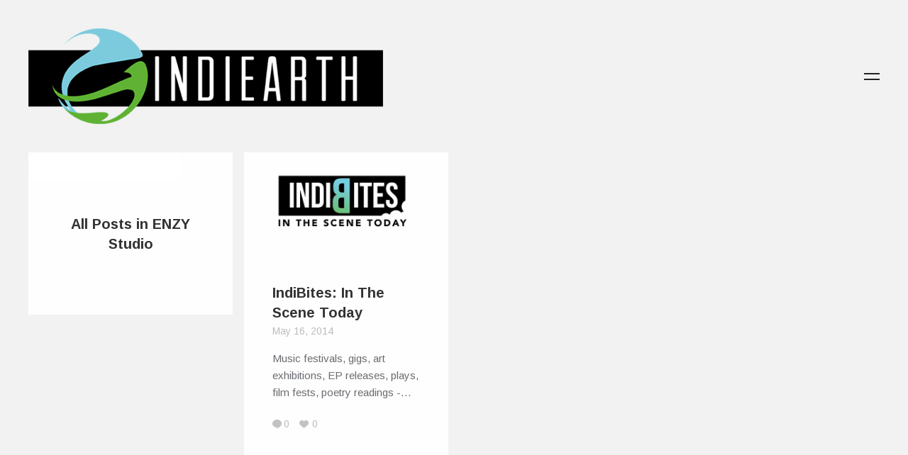

--- FILE ---
content_type: text/html; charset=UTF-8
request_url: https://www.indiearth.com/tag/enzy-studio/
body_size: 8466
content:

<!DOCTYPE HTML>
<!--[if IE 8 ]><html class="no-js ie8" lang="en"><![endif]-->
<!--[if IE 9 ]><html class="no-js ie9" lang="en"><![endif]-->

<!-- BEGIN html -->
<html lang="en-GB">

<head>
	<title>ENZY Studio | </title>
	
	<meta charset="UTF-8" />
	<meta name="viewport" content="width=device-width, initial-scale=1">
	
	<meta name="generator" content="Trim 1.3.1" />
<meta name="generator" content="BeanFramework 2.2.5" />
	
	<link rel="alternate" type="application/rss+xml" title="IndiEarth &#8211; Connecting Worldwide Media To India&#039;s Artists RSS Feed" href="https://www.indiearth.com/feed/" />
	<link rel="pingback" href="https://www.indiearth.com/xmlrpc.php" />
	
	<script>
  (function(i,s,o,g,r,a,m){i['GoogleAnalyticsObject']=r;i[r]=i[r]||function(){
  (i[r].q=i[r].q||[]).push(arguments)},i[r].l=1*new Date();a=s.createElement(o),
  m=s.getElementsByTagName(o)[0];a.async=1;a.src=g;m.parentNode.insertBefore(a,m)
  })(window,document,'script','//www.google-analytics.com/analytics.js','ga');

  ga('create', 'UA-6515676-6', 'auto');
  ga('send', 'pageview');

</script>	
	<script>var wpa_hidden_field = "<span class='wpa_hidden_field' style='display:none;height:0;width:0;'><input type='text' name='field3548' value='1' /></span>"; var wpa_add_test = "no";</script>		
	
	
	
<style>
a{color:#14AFE4;}.cats,h1 a:hover,blockquote,.author-tag,.a-link:hover,.logo a h1:hover,.published a:hover,.entry-meta a:hover,.pagination a:hover,header ul li a:hover,footer ul li a:hover,.single-price .price,.entry-title a:hover,.comment-meta a:hover,h2.entry-title a:hover,.comment-author a:hover,.products li h2 a:hover,.entry-link a.link:hover,.team-content h3 a:hover,.site-description a:hover,.bean-tabs > li.active > a,.bean-panel-title > a:hover,.grid-item .entry-meta a:hover,.bean-tabs > li.active > a:hover,.bean-tabs > li.active > a:focus,#cancel-comment-reply-link:hover,.shipping-calculator-button:hover,.single-product ul.tabs li a:hover,.grid-item.post .entry-meta a:hover,.single-product ul.tabs li.active a,.single-portfolio .sidebar-right a.url,.grid-item.portfolio .entry-meta a:hover,.portfolio.grid-item span.subtext a:hover,.entry-content .portfolio-social li a:hover,header ul > .sfHover > a.sf-with-ul,.entry-content a:hover,.widget_bean_tweets .button,header .sub-menu li a:hover,#mobile-filter li a:hover,.widget_bean_tweets .button:hover,.hidden-sidebar .widget a:hover,header .sub-menu li.current-menu-item a:hover,.single-portfolio .portfolio-social .bean-likes:hover,.entry-content .wp-playlist-dark .wp-playlist-playing .wp-playlist-caption,.entry-content .wp-playlist-light .wp-playlist-playing .wp-playlist-caption,.entry-content .wp-playlist-dark .wp-playlist-playing .wp-playlist-item-title,.entry-content .wp-playlist-light .wp-playlist-playing .wp-playlist-item-title{color:#14AFE4!important;}.onsale,.new-tag,.bean-btn,.bean-shot,.type-team,.btn:hover,#place_order,.button:hover,nav a h1:hover,.tagcloud a,div.jp-play-bar,.tagcloud a:hover,.vert-align:hover,.pagination a:hover,.flickr_badge_image,.edd_checkout a:hover,div.jp-volume-bar-value,.avatar-list li a.active,.dark_style .pagination a,.btn[type="submit"]:hover,input[type="reset"]:hover,input[type="button"]:hover,#edd-purchase-button:hover,input[type="submit"]:hover,.button[type="submit"]:hover,#load-more:hover .overlay h5,.sidebar-btn .menu-icon:hover,.pagination .page-portfolio a,.widget_bean_cta .bean-cta,#mobile-filter li a.active,.widget .buttons .checkout.button,.side-menu .sidebar-btn .menu-icon,.dark_style .sidebar-btn .menu-icon,input[type=submit].edd-submit.button,.comment-form-rating p.stars a.active,.hidden-sidebar.sidebar.dark .tagcloud a,.comment-form-rating p.stars a.active:hover,table.cart td.actions .checkout-button.button,article.sidebar .widget_bean_cta .bean-cta:hover,.subscribe .mailbag-wrap input[type="submit"]:hover,#masonry-container article.widget_bean_cta .inner:hover,.entry-content .mejs-controls .mejs-time-rail span.mejs-time-current{background-color:#14AFE4;}.entry-content .mejs-controls .mejs-horizontal-volume-slider .mejs-horizontal-volume-current{background:#14AFE4;}.pagination a:hover,.single-product .price ins,.entry-content a:hover,.widget a:hover,abbr:hover,acronym:hover,ins:hover,.single-product ul.tabs li.active a,#filter-toggle:hover span.filter-circle,#filter-toggle:hover span.filter-circle2,textarea:focus,.theme_style_2 textarea:focus,#mobile-filter li a:hover,#mobile-filter li a.active,.theme_style_2 input[type="tel"]:focus,.theme_style_2 input[type="url"]:focus,.theme_style_2 input[type="text"]:focus,.theme_style_2 input[type="date"]:focus,.theme_style_2 input[type="time"]:focus,.theme_style_2 input[type="email"]:focus,.theme_style_2 input[type="number"]:focus,.theme_style_2 input[type="search"]:focus,.theme_style_2 input[type="password"]:focus,.theme_style_2 input[type="datetime"]:focus,.subscribe .mailbag-wrap input[type="text"]:focus,.subscribe .mailbag-wrap input[type="email"]:focus,.subscribe .mailbag-wrap input[type="password"]:focus{border-color:#14AFE4!important;}.bean-btn{border:1px solid #14AFE4!important;}.bean-quote,.instagram_badge_image,.bean500px_badge_image,.mailbag-wrap input[type="submit"],.products li a.added_to_cart,.single_add_to_cart_button.button,#nav-toggle:hover span:before,#nav-toggle:hover span:after,#filter-toggle:hover span:before,#filter-toggle:hover span:after,.single-page .edd-submit,.sidebar .edd-submit.button,.dark_style.side-menu .sidebar-btn .menu-icon:hover{background-color:#14AFE4!important;}body.theme_style_1,body.theme_style_1 .header,body.theme_style_1 .social-sharing-divide,body.theme_style_1 .page-template-template-portfolio-fullscreen-slider-php .footer-row,body.theme_style_1 .page-template-template-portfolio-php .theme_version_fullscreen.footer{background-color:#F2F2F2;}body.theme_style_1 .header{background-color:#F2F2F2!important;}.inner .entry-meta li:nth-child(5){display:none !important;}</style>
<link rel='dns-prefetch' href='//ssl.p.jwpcdn.com' />
<link rel='dns-prefetch' href='//secure.gravatar.com' />
<link rel='dns-prefetch' href='//fonts.googleapis.com' />
<link rel='dns-prefetch' href='//s.w.org' />
<link rel='dns-prefetch' href='//v0.wordpress.com' />
<link rel='dns-prefetch' href='//jetpack.wordpress.com' />
<link rel='dns-prefetch' href='//s0.wp.com' />
<link rel='dns-prefetch' href='//s1.wp.com' />
<link rel='dns-prefetch' href='//s2.wp.com' />
<link rel='dns-prefetch' href='//public-api.wordpress.com' />
<link rel='dns-prefetch' href='//0.gravatar.com' />
<link rel='dns-prefetch' href='//1.gravatar.com' />
<link rel='dns-prefetch' href='//2.gravatar.com' />
<link rel='dns-prefetch' href='//i0.wp.com' />
<link rel='dns-prefetch' href='//i1.wp.com' />
<link rel='dns-prefetch' href='//i2.wp.com' />
<link rel="alternate" type="application/rss+xml" title="IndiEarth - Connecting Worldwide Media To India&#039;s Artists &raquo; Feed" href="https://www.indiearth.com/feed/" />
<link rel="alternate" type="application/rss+xml" title="IndiEarth - Connecting Worldwide Media To India&#039;s Artists &raquo; Comments Feed" href="https://www.indiearth.com/comments/feed/" />
<link rel="alternate" type="application/rss+xml" title="IndiEarth - Connecting Worldwide Media To India&#039;s Artists &raquo; ENZY Studio Tag Feed" href="https://www.indiearth.com/tag/enzy-studio/feed/" />
		<script type="text/javascript">
			window._wpemojiSettings = {"baseUrl":"https:\/\/s.w.org\/images\/core\/emoji\/13.0.1\/72x72\/","ext":".png","svgUrl":"https:\/\/s.w.org\/images\/core\/emoji\/13.0.1\/svg\/","svgExt":".svg","source":{"concatemoji":"https:\/\/www.indiearth.com\/wp-includes\/js\/wp-emoji-release.min.js?ver=5.6.16"}};
			!function(e,a,t){var n,r,o,i=a.createElement("canvas"),p=i.getContext&&i.getContext("2d");function s(e,t){var a=String.fromCharCode;p.clearRect(0,0,i.width,i.height),p.fillText(a.apply(this,e),0,0);e=i.toDataURL();return p.clearRect(0,0,i.width,i.height),p.fillText(a.apply(this,t),0,0),e===i.toDataURL()}function c(e){var t=a.createElement("script");t.src=e,t.defer=t.type="text/javascript",a.getElementsByTagName("head")[0].appendChild(t)}for(o=Array("flag","emoji"),t.supports={everything:!0,everythingExceptFlag:!0},r=0;r<o.length;r++)t.supports[o[r]]=function(e){if(!p||!p.fillText)return!1;switch(p.textBaseline="top",p.font="600 32px Arial",e){case"flag":return s([127987,65039,8205,9895,65039],[127987,65039,8203,9895,65039])?!1:!s([55356,56826,55356,56819],[55356,56826,8203,55356,56819])&&!s([55356,57332,56128,56423,56128,56418,56128,56421,56128,56430,56128,56423,56128,56447],[55356,57332,8203,56128,56423,8203,56128,56418,8203,56128,56421,8203,56128,56430,8203,56128,56423,8203,56128,56447]);case"emoji":return!s([55357,56424,8205,55356,57212],[55357,56424,8203,55356,57212])}return!1}(o[r]),t.supports.everything=t.supports.everything&&t.supports[o[r]],"flag"!==o[r]&&(t.supports.everythingExceptFlag=t.supports.everythingExceptFlag&&t.supports[o[r]]);t.supports.everythingExceptFlag=t.supports.everythingExceptFlag&&!t.supports.flag,t.DOMReady=!1,t.readyCallback=function(){t.DOMReady=!0},t.supports.everything||(n=function(){t.readyCallback()},a.addEventListener?(a.addEventListener("DOMContentLoaded",n,!1),e.addEventListener("load",n,!1)):(e.attachEvent("onload",n),a.attachEvent("onreadystatechange",function(){"complete"===a.readyState&&t.readyCallback()})),(n=t.source||{}).concatemoji?c(n.concatemoji):n.wpemoji&&n.twemoji&&(c(n.twemoji),c(n.wpemoji)))}(window,document,window._wpemojiSettings);
		</script>
		<style type="text/css">
img.wp-smiley,
img.emoji {
	display: inline !important;
	border: none !important;
	box-shadow: none !important;
	height: 1em !important;
	width: 1em !important;
	margin: 0 .07em !important;
	vertical-align: -0.1em !important;
	background: none !important;
	padding: 0 !important;
}
</style>
	<link rel='stylesheet' id='wp-block-library-css'  href='https://www.indiearth.com/wp-includes/css/dist/block-library/style.min.css?ver=5.6.16' type='text/css' media='all' />
<style id='wp-block-library-inline-css' type='text/css'>
.has-text-align-justify{text-align:justify;}
</style>
<link rel='stylesheet' id='cptch_stylesheet-css'  href='https://www.indiearth.com/wp-content/plugins/captcha/css/front_end_style.css?ver=4.4.5' type='text/css' media='all' />
<link rel='stylesheet' id='dashicons-css'  href='https://www.indiearth.com/wp-includes/css/dashicons.min.css?ver=5.6.16' type='text/css' media='all' />
<link rel='stylesheet' id='cptch_desktop_style-css'  href='https://www.indiearth.com/wp-content/plugins/captcha/css/desktop_style.css?ver=4.4.5' type='text/css' media='all' />
<link rel='stylesheet' id='wpa-css-css'  href='https://www.indiearth.com/wp-content/plugins/honeypot/includes/css/wpa.css?ver=1.1' type='text/css' media='all' />
<link rel='stylesheet' id='main-css'  href='https://www.indiearth.com/wp-content/themes/trim/style.css?ver=1.0' type='text/css' media='all' />
<link rel='stylesheet' id='mobile-css'  href='https://www.indiearth.com/wp-content/themes/trim/assets/css/mobile.css?ver=1.0' type='text/css' media='all' />
<link rel='stylesheet' id='arimo-css'  href='https://fonts.googleapis.com/css?family=Arimo%3A400%2C700&#038;ver=5.6.16' type='text/css' media='all' />
<link rel='stylesheet' id='social-logos-css'  href='https://www.indiearth.com/wp-content/plugins/jetpack/_inc/social-logos/social-logos.min.css?ver=9.4.4' type='text/css' media='all' />
<link rel='stylesheet' id='jetpack_css-css'  href='https://www.indiearth.com/wp-content/plugins/jetpack/css/jetpack.css?ver=9.4.4' type='text/css' media='all' />
<link rel='stylesheet' id='wp-author-bio-css'  href='https://www.indiearth.com/wp-content/plugins/wp-about-author/wp-about-author.css?ver=5.6.16' type='text/css' media='all' />
<script type='text/javascript' src='https://www.indiearth.com/wp-includes/js/jquery/jquery.min.js?ver=3.5.1' id='jquery-core-js'></script>
<script type='text/javascript' src='https://www.indiearth.com/wp-includes/js/jquery/jquery-migrate.min.js?ver=3.3.2' id='jquery-migrate-js'></script>
<script type='text/javascript' src='https://ssl.p.jwpcdn.com/6/12/jwplayer.js?ver=5.6.16' id='jwplayer-js'></script>
<link rel="https://api.w.org/" href="https://www.indiearth.com/wp-json/" /><link rel="alternate" type="application/json" href="https://www.indiearth.com/wp-json/wp/v2/tags/3133" /><link rel="EditURI" type="application/rsd+xml" title="RSD" href="https://www.indiearth.com/xmlrpc.php?rsd" />
<link rel="wlwmanifest" type="application/wlwmanifest+xml" href="https://www.indiearth.com/wp-includes/wlwmanifest.xml" /> 
<meta name="generator" content="WordPress 5.6.16" />
<script type="text/javascript">jwplayer.defaults = { "ph": 2 };</script>
            <script type="text/javascript">
            if (typeof(jwp6AddLoadEvent) == 'undefined') {
                function jwp6AddLoadEvent(func) {
                    var oldonload = window.onload;
                    if (typeof window.onload != 'function') {
                        window.onload = func;
                    } else {
                        window.onload = function() {
                            if (oldonload) {
                                oldonload();
                            }
                            func();
                        }
                    }
                }
            }
            </script>

            	
		<link rel="shortcut icon" href="https://www.indiearth.com/wp-content/themes/trim/framework/assets/images/favicon.ico"/> 
		
		<link rel="apple-touch-icon-precomposed" href="https://www.indiearth.com/wp-content/themes/trim/framework/assets/images/apple-touch-icon.png"/>
				<style type="text/css">
				/* If html does not have either class, do not show lazy loaded images. */
				html:not( .jetpack-lazy-images-js-enabled ):not( .js ) .jetpack-lazy-image {
					display: none;
				}
			</style>
			<script>
				document.documentElement.classList.add(
					'jetpack-lazy-images-js-enabled'
				);
			</script>
		
<!-- Jetpack Open Graph Tags -->
<meta property="og:type" content="website" />
<meta property="og:title" content="ENZY Studio &#8211; IndiEarth &#8211; Connecting Worldwide Media To India&#039;s Artists" />
<meta property="og:url" content="https://www.indiearth.com/tag/enzy-studio/" />
<meta property="og:site_name" content="IndiEarth - Connecting Worldwide Media To India&#039;s Artists" />
<meta property="og:image" content="https://s0.wp.com/i/blank.jpg" />
<meta property="og:locale" content="en_GB" />
<meta name="twitter:site" content="@indiearthindia" />

<!-- End Jetpack Open Graph Tags -->
</head>


<body data-rsssl=1 class="archive tag tag-enzy-studio tag-3133 theme_style_1 chrome"> 
	
		
				
		<nav id="mobile-nav">
				
			<div class="menu-topmenu-container"><ul id="menu-topmenu" class="menu"><li id="menu-item-9" class="menu-item menu-item-type-custom menu-item-object-custom menu-item-home menu-item-9"><a href="https://www.indiearth.com/">Back to IndiEarth.com</a></li>
<li id="menu-item-1025" class="menu-item menu-item-type-custom menu-item-object-custom menu-item-1025"><a href="https://www.indiearth.com/SignIn.aspx">Login</a></li>
</ul></div>		
		</nav><!-- END #mobile-nav -->

		<div class="row">
		
			<header class="header header-2">
				
				<div class="left-side">

					 
<div class="logo">
	
	  
	  	<a href="https://www.indiearth.com" title="IndiEarth &#8211; Connecting Worldwide Media To India&#039;s Artists" rel="home"><img src="https://www.indiearth.com/wp-content/uploads/2014/12/Indiearthlogomed.png" class="logo-uploaded" alt="logo"/></a>
	
</div><!-- END .logo -->					
					<p class="site-description"></p>

					<nav class="nav primary hide-for-small">
						<div id="primary-menu" class="sf-menu main-menu"><ul>
<li class="page_item page-item-789"><a href="https://www.indiearth.com/careers/">Careers</a></li>
<li class="page_item page-item-12357"><a href="https://www.indiearth.com/content-manager-position/">Content Manager Position</a></li>
<li class="page_item page-item-11875"><a href="https://www.indiearth.com/fete-de-la-musique-register-today/">Fete De La Musique &#8211; Register Today!</a></li>
<li class="page_item page-item-7533"><a href="https://www.indiearth.com/graphic-designer-position/">Graphic Designer Position</a></li>
<li class="page_item page-item-6607"><a href="https://www.indiearth.com/iex2013workshops/">IndiEarth XChange 2013 &#8211; Workshop Registration</a></li>
<li class="page_item page-item-9327"><a href="https://www.indiearth.com/music2014/">IndiEarth XChange 2014 &#8211; Music Showcase Submission</a></li>
<li class="page_item page-item-9332"><a href="https://www.indiearth.com/film2014/">IndiEarth XChange 2014 &#8211; Submit Your Film</a></li>
<li class="page_item page-item-9478"><a href="https://www.indiearth.com/thank-you/">Thank You</a></li>
</ul></div>
					</nav>

				</div><!-- END .left-side -->

									<a id="nav-toggle" class="sidebar-btn" href="javascript:void(0);"><span></span></a> 
				
				
				
			</header><!-- END .header -->

			<div id="hidden-sidebar" class="hidden-sidebar">

	<a href="" class="sidebar-close" title="Close"></a>

	<div class="hidden-sidebar-inner">

		<div class="widget widget_search clearfix"><h6 class="widget-title">Search</h6>
<form method="get" id="searchform" class="searchform" action="https://www.indiearth.com/">
	<input type="text" name="s" id="s" value="Click to search..." onfocus="if(this.value=='Click to search...')this.value='';" onblur="if(this.value=='')this.value='Click to search...';" />
</form><!-- END #searchform --></div><div class="widget widget_text clearfix">			<div class="textwidget">Back To <a href="https://www.indiearth.com/">IndiEarth.com</a></div>
		</div><div class="widget widget_nav_menu clearfix"><h6 class="widget-title">Categories</h6><div class="menu-menu-container"><ul id="menu-menu" class="menu"><li id="menu-item-10179" class="menu-item menu-item-type-taxonomy menu-item-object-category menu-item-10179"><a href="https://www.indiearth.com/category/music/">Music</a></li>
<li id="menu-item-10180" class="menu-item menu-item-type-taxonomy menu-item-object-category menu-item-10180"><a href="https://www.indiearth.com/category/music/musicians/">Musicians</a></li>
<li id="menu-item-10181" class="menu-item menu-item-type-taxonomy menu-item-object-category menu-item-10181"><a href="https://www.indiearth.com/category/events/">Events</a></li>
<li id="menu-item-10182" class="menu-item menu-item-type-taxonomy menu-item-object-category menu-item-10182"><a href="https://www.indiearth.com/category/festivals/">Festivals</a></li>
<li id="menu-item-10183" class="menu-item menu-item-type-taxonomy menu-item-object-category menu-item-10183"><a href="https://www.indiearth.com/category/interviews/">Interviews</a></li>
<li id="menu-item-10184" class="menu-item menu-item-type-taxonomy menu-item-object-category menu-item-10184"><a href="https://www.indiearth.com/category/special-features/">Special Features</a></li>
<li id="menu-item-10185" class="menu-item menu-item-type-taxonomy menu-item-object-category menu-item-10185"><a href="https://www.indiearth.com/category/film/">Film</a></li>
<li id="menu-item-10186" class="menu-item menu-item-type-taxonomy menu-item-object-category menu-item-10186"><a href="https://www.indiearth.com/category/video/">Video</a></li>
<li id="menu-item-10187" class="menu-item menu-item-type-taxonomy menu-item-object-category menu-item-10187"><a href="https://www.indiearth.com/category/reviews/">Reviews</a></li>
<li id="menu-item-10188" class="menu-item menu-item-type-taxonomy menu-item-object-category menu-item-10188"><a href="https://www.indiearth.com/category/reviews/music-reviews/">Music Reviews</a></li>
</ul></div></div><div class="widget widget_tag_cloud clearfix"><h6 class="widget-title">Tags</h6><div class="tagcloud"><a href="https://www.indiearth.com/tag/animation/" class="tag-cloud-link tag-link-529 tag-link-position-1" style="font-size: 8pt;" aria-label="animation (16 items)">animation</a>
<a href="https://www.indiearth.com/tag/artist/" class="tag-cloud-link tag-link-1765 tag-link-position-2" style="font-size: 11.08pt;" aria-label="artist (27 items)">artist</a>
<a href="https://www.indiearth.com/tag/bangalore/" class="tag-cloud-link tag-link-591 tag-link-position-3" style="font-size: 15.14pt;" aria-label="Bangalore (54 items)">Bangalore</a>
<a href="https://www.indiearth.com/tag/bass/" class="tag-cloud-link tag-link-116 tag-link-position-4" style="font-size: 8.42pt;" aria-label="bass (17 items)">bass</a>
<a href="https://www.indiearth.com/tag/business-class-refugees/" class="tag-cloud-link tag-link-57 tag-link-position-5" style="font-size: 8.98pt;" aria-label="Business Class Refugees (19 items)">Business Class Refugees</a>
<a href="https://www.indiearth.com/tag/chennai/" class="tag-cloud-link tag-link-745 tag-link-position-6" style="font-size: 16.68pt;" aria-label="Chennai (69 items)">Chennai</a>
<a href="https://www.indiearth.com/tag/cinema/" class="tag-cloud-link tag-link-234 tag-link-position-7" style="font-size: 14.44pt;" aria-label="cinema (48 items)">cinema</a>
<a href="https://www.indiearth.com/tag/documentary/" class="tag-cloud-link tag-link-413 tag-link-position-8" style="font-size: 9.82pt;" aria-label="documentary (22 items)">documentary</a>
<a href="https://www.indiearth.com/tag/earthsync/" class="tag-cloud-link tag-link-54 tag-link-position-9" style="font-size: 17.1pt;" aria-label="Earthsync (74 items)">Earthsync</a>
<a href="https://www.indiearth.com/tag/electronica/" class="tag-cloud-link tag-link-29 tag-link-position-10" style="font-size: 12.9pt;" aria-label="electronica (37 items)">electronica</a>
<a href="https://www.indiearth.com/tag/featured/" class="tag-cloud-link tag-link-17 tag-link-position-11" style="font-size: 8pt;" aria-label="featured (16 items)">featured</a>
<a href="https://www.indiearth.com/tag/festival/" class="tag-cloud-link tag-link-430 tag-link-position-12" style="font-size: 13.74pt;" aria-label="Festival (43 items)">Festival</a>
<a href="https://www.indiearth.com/tag/film-2/" class="tag-cloud-link tag-link-20 tag-link-position-13" style="font-size: 17.1pt;" aria-label="film (74 items)">film</a>
<a href="https://www.indiearth.com/tag/filmmaker/" class="tag-cloud-link tag-link-2538 tag-link-position-14" style="font-size: 9.54pt;" aria-label="filmmaker (21 items)">filmmaker</a>
<a href="https://www.indiearth.com/tag/folk/" class="tag-cloud-link tag-link-245 tag-link-position-15" style="font-size: 10.52pt;" aria-label="folk (25 items)">folk</a>
<a href="https://www.indiearth.com/tag/funk/" class="tag-cloud-link tag-link-808 tag-link-position-16" style="font-size: 8.42pt;" aria-label="funk (17 items)">funk</a>
<a href="https://www.indiearth.com/tag/gig/" class="tag-cloud-link tag-link-2943 tag-link-position-17" style="font-size: 15.56pt;" aria-label="gig (58 items)">gig</a>
<a href="https://www.indiearth.com/tag/guitar/" class="tag-cloud-link tag-link-119 tag-link-position-18" style="font-size: 8.42pt;" aria-label="Guitar (17 items)">Guitar</a>
<a href="https://www.indiearth.com/tag/independent/" class="tag-cloud-link tag-link-1168 tag-link-position-19" style="font-size: 20.04pt;" aria-label="independent (123 items)">independent</a>
<a href="https://www.indiearth.com/tag/independent-music/" class="tag-cloud-link tag-link-1426 tag-link-position-20" style="font-size: 8.98pt;" aria-label="independent music (19 items)">independent music</a>
<a href="https://www.indiearth.com/tag/india/" class="tag-cloud-link tag-link-189 tag-link-position-21" style="font-size: 16.12pt;" aria-label="India (63 items)">India</a>
<a href="https://www.indiearth.com/tag/indie/" class="tag-cloud-link tag-link-755 tag-link-position-22" style="font-size: 18.22pt;" aria-label="indie (91 items)">indie</a>
<a href="https://www.indiearth.com/tag/indiearth/" class="tag-cloud-link tag-link-653 tag-link-position-23" style="font-size: 22pt;" aria-label="IndiEarth (168 items)">IndiEarth</a>
<a href="https://www.indiearth.com/tag/indiearth-at-the-park/" class="tag-cloud-link tag-link-2916 tag-link-position-24" style="font-size: 11.92pt;" aria-label="IndiEarth at The Park (31 items)">IndiEarth at The Park</a>
<a href="https://www.indiearth.com/tag/indiearth-on-screen/" class="tag-cloud-link tag-link-2133 tag-link-position-25" style="font-size: 11.22pt;" aria-label="IndiEarth On Screen (28 items)">IndiEarth On Screen</a>
<a href="https://www.indiearth.com/tag/indiearth-out-there/" class="tag-cloud-link tag-link-1312 tag-link-position-26" style="font-size: 13.88pt;" aria-label="IndiEarth Out There (44 items)">IndiEarth Out There</a>
<a href="https://www.indiearth.com/tag/indiearth-xchange/" class="tag-cloud-link tag-link-1439 tag-link-position-27" style="font-size: 12.06pt;" aria-label="indiearth xchange (32 items)">indiearth xchange</a>
<a href="https://www.indiearth.com/tag/iomma/" class="tag-cloud-link tag-link-4716 tag-link-position-28" style="font-size: 8pt;" aria-label="IOMMA (16 items)">IOMMA</a>
<a href="https://www.indiearth.com/tag/jazz/" class="tag-cloud-link tag-link-124 tag-link-position-29" style="font-size: 9.54pt;" aria-label="Jazz (21 items)">Jazz</a>
<a href="https://www.indiearth.com/tag/live/" class="tag-cloud-link tag-link-1390 tag-link-position-30" style="font-size: 12.9pt;" aria-label="LIVE (37 items)">LIVE</a>
<a href="https://www.indiearth.com/tag/media/" class="tag-cloud-link tag-link-10 tag-link-position-31" style="font-size: 11.08pt;" aria-label="Media (27 items)">Media</a>
<a href="https://www.indiearth.com/tag/mumbai/" class="tag-cloud-link tag-link-1314 tag-link-position-32" style="font-size: 11.92pt;" aria-label="Mumbai (31 items)">Mumbai</a>
<a href="https://www.indiearth.com/tag/music-2/" class="tag-cloud-link tag-link-18 tag-link-position-33" style="font-size: 19.76pt;" aria-label="music (116 items)">music</a>
<a href="https://www.indiearth.com/tag/musician/" class="tag-cloud-link tag-link-34 tag-link-position-34" style="font-size: 11.22pt;" aria-label="musician (28 items)">musician</a>
<a href="https://www.indiearth.com/tag/nucleya/" class="tag-cloud-link tag-link-2712 tag-link-position-35" style="font-size: 8.98pt;" aria-label="Nucleya (19 items)">Nucleya</a>
<a href="https://www.indiearth.com/tag/radio/" class="tag-cloud-link tag-link-445 tag-link-position-36" style="font-size: 8pt;" aria-label="radio (16 items)">radio</a>
<a href="https://www.indiearth.com/tag/rock/" class="tag-cloud-link tag-link-134 tag-link-position-37" style="font-size: 9.54pt;" aria-label="Rock (21 items)">Rock</a>
<a href="https://www.indiearth.com/tag/screening/" class="tag-cloud-link tag-link-1075 tag-link-position-38" style="font-size: 10.8pt;" aria-label="screening (26 items)">screening</a>
<a href="https://www.indiearth.com/tag/series/" class="tag-cloud-link tag-link-1351 tag-link-position-39" style="font-size: 8pt;" aria-label="Series (16 items)">Series</a>
<a href="https://www.indiearth.com/tag/skrat/" class="tag-cloud-link tag-link-1597 tag-link-position-40" style="font-size: 8.7pt;" aria-label="skrat (18 items)">skrat</a>
<a href="https://www.indiearth.com/tag/the-humming-tree/" class="tag-cloud-link tag-link-2483 tag-link-position-41" style="font-size: 8.7pt;" aria-label="The Humming Tree (18 items)">The Humming Tree</a>
<a href="https://www.indiearth.com/tag/the-park-chennai/" class="tag-cloud-link tag-link-2917 tag-link-position-42" style="font-size: 10.1pt;" aria-label="The Park Chennai (23 items)">The Park Chennai</a>
<a href="https://www.indiearth.com/tag/underground/" class="tag-cloud-link tag-link-36 tag-link-position-43" style="font-size: 14.72pt;" aria-label="underground (50 items)">underground</a>
<a href="https://www.indiearth.com/tag/video-2/" class="tag-cloud-link tag-link-636 tag-link-position-44" style="font-size: 11.08pt;" aria-label="video (27 items)">video</a>
<a href="https://www.indiearth.com/tag/world-music/" class="tag-cloud-link tag-link-30 tag-link-position-45" style="font-size: 8.7pt;" aria-label="world music (18 items)">world music</a></div>
</div>	
	</div><!-- END .hidden-sidebar-inner -->	

</div><!-- END .hidden-sidebar -->
		</div><!-- END .row -->
	
		<div class="content-wrapper  header-2">

			

				
			
					<div id="masonry-container">
						<div class="grid-width"></div><div class="gutter-width"></div>
						
	<article class="post archive-head format-quote">

		<div class="vert-align">
			
			
			<h2 class="entry-title">All Posts in ENZY Studio</h2>

		</div><!-- END.archive-head -->

	</article><!-- END.archive-head -->


<article id="post-8010" class="events  post-8010 post type-post status-publish format-standard has-post-thumbnail hentry category-events tag-album tag-asa tag-b-r-e-e-d tag-benjamin-damage tag-binate tag-blue-frog tag-delhi tag-dharamsala-film-festival tag-engine-earz tag-enzy-studio tag-event tag-film-2 tag-gig tag-homegrown-india tag-independent-cinema tag-india tag-indibite tag-indiearth-at-the-park tag-indiependent-fridays tag-krunk tag-listing tag-madboymink tag-music-arena tag-red-bull-music-academy tag-rjd-experience tag-sandunes tag-sebastien-leger tag-sound-nation tag-spiritual tag-submerge tag-tour tag-uk tag-vh1 tag-video-series">

	<div class="post-thumb">

		
		<a title="Permanent Link to IndiBites: In The Scene Today" href="https://www.indiearth.com/indibites-in-the-scene-today-3/">
			<img width="620" height="310" src="https://i2.wp.com/www.indiearth.com/wp-content/uploads/2014/05/ib-blogbanner1.jpg?fit=620%2C310&amp;ssl=1" class="attachment-post-feat size-post-feat wp-post-image jetpack-lazy-image" alt="" loading="lazy" data-lazy-srcset="https://i2.wp.com/www.indiearth.com/wp-content/uploads/2014/05/ib-blogbanner1.jpg?w=620&amp;ssl=1 620w, https://i2.wp.com/www.indiearth.com/wp-content/uploads/2014/05/ib-blogbanner1.jpg?resize=300%2C150&amp;ssl=1 300w" data-lazy-sizes="(max-width: 620px) 100vw, 620px" data-lazy-src="https://i2.wp.com/www.indiearth.com/wp-content/uploads/2014/05/ib-blogbanner1.jpg?fit=620%2C310&amp;ssl=1&amp;is-pending-load=1" srcset="[data-uri]" />		</a>
	
	
	</div><!-- END .post-thumb -->
	
	
		<div class="inner">

			<h2 class="entry-title">
				<a href="https://www.indiearth.com/indibites-in-the-scene-today-3/" title="Permalink to IndiBites: In The Scene Today" rel="bookmark">IndiBites: In The Scene Today</a>				
			</h2><!-- END .entry-title -->

			<span class="published subtext">
				<a href="https://www.indiearth.com/indibites-in-the-scene-today-3/" title="Permalink to IndiBites: In The Scene Today" rel="bookmark">May 16, 2014</a>
			</span>
			
							<p class="entry-excerpt">	
											Music festivals, gigs, art exhibitions, EP releases, plays, film fests, poetry readings -&hellip;									</p><!-- END .entry-excerpt -->
			
			<ul class="entry-meta subtext">
				
																						<li><span class="icon-comments"></span><a href="https://www.indiearth.com/indibites-in-the-scene-today-3/#respond">0</a></li>
											
											<li><a href="#" class="bean-likes" id="like-8010">0</a></li>
						
				
								
			</ul><!-- END .entry-meta -->

		</div><!-- END .inner -->

		

</article>
<div id="page_nav" class="hide"> 
	</div><!-- END #page_nav -->


					</div><!-- END #masonry-container -->
		
	</div><!-- END .content-wrapper -->

	<div class="row footer-row">		

		<footer class="footer  fadein">

			<p>&copy; 2026 <a href="https://www.indiearth.com" title="IndiEarth &#8211; Connecting Worldwide Media To India&#039;s Artists" rel="home">IndiEarth &#8211; Connecting Worldwide Media To India&#039;s Artists</a></p>
				
			<p class="alt">EarthSync India Private Limited. All Rights Reserved			</p>
			
			
		</footer>

	</div><!-- END .row -->

  

<script type='text/javascript' src='https://www.indiearth.com/wp-content/plugins/jetpack/_inc/build/photon/photon.min.js?ver=20191001' id='jetpack-photon-js'></script>
<script type='text/javascript' src='https://www.indiearth.com/wp-content/plugins/honeypot/includes/js/wpa.js?ver=1.1' id='wpascript-js'></script>
<script type='text/javascript' src='https://www.indiearth.com/wp-content/themes/trim/assets/js/custom-libraries.js?ver=1.0' id='custom-libraries-js'></script>
<script type='text/javascript' id='custom-js-extra'>
/* <![CDATA[ */
var WP_TEMPLATE_DIRECTORY_URI = ["https:\/\/www.indiearth.com\/wp-content\/themes\/trim"];
var bean = {"ajaxurl":"https:\/\/www.indiearth.com\/wp-admin\/admin-ajax.php","nonce":"d5615cae6e"};
/* ]]> */
</script>
<script type='text/javascript' src='https://www.indiearth.com/wp-content/themes/trim/assets/js/custom.js?ver=1.0' id='custom-js'></script>
<script type='text/javascript' src='https://www.indiearth.com/wp-content/themes/trim/assets/js/retina.js?ver=1.0' id='retina-js'></script>
<script type='text/javascript' src='https://www.indiearth.com/wp-includes/js/imagesloaded.min.js?ver=4.1.4' id='imagesloaded-js'></script>
<script type='text/javascript' src='https://www.indiearth.com/wp-includes/js/masonry.min.js?ver=4.2.2' id='masonry-js'></script>
<script type='text/javascript' src='https://www.indiearth.com/wp-content/themes/trim/assets/js/jquery.infinitescroll.min.js?ver=1.0' id='infinitescroll-js'></script>
<script type='text/javascript' src='https://www.indiearth.com/wp-content/plugins/jetpack/vendor/automattic/jetpack-lazy-images/src/js/intersectionobserver-polyfill.min.js?ver=1.1.2' id='jetpack-lazy-images-polyfill-intersectionobserver-js'></script>
<script type='text/javascript' id='jetpack-lazy-images-js-extra'>
/* <![CDATA[ */
var jetpackLazyImagesL10n = {"loading_warning":"Images are still loading. Please cancel your print and try again."};
/* ]]> */
</script>
<script type='text/javascript' src='https://www.indiearth.com/wp-content/plugins/jetpack/vendor/automattic/jetpack-lazy-images/src/js/lazy-images.min.js?ver=1.1.2' id='jetpack-lazy-images-js'></script>
<script type='text/javascript' src='https://www.indiearth.com/wp-includes/js/wp-embed.min.js?ver=5.6.16' id='wp-embed-js'></script>
<script src='https://stats.wp.com/e-202604.js' defer></script>
<script>
	_stq = window._stq || [];
	_stq.push([ 'view', {v:'ext',j:'1:9.4.4',blog:'62782253',post:'0',tz:'5.5',srv:'www.indiearth.com'} ]);
	_stq.push([ 'clickTrackerInit', '62782253', '0' ]);
</script>

</body>
</html>